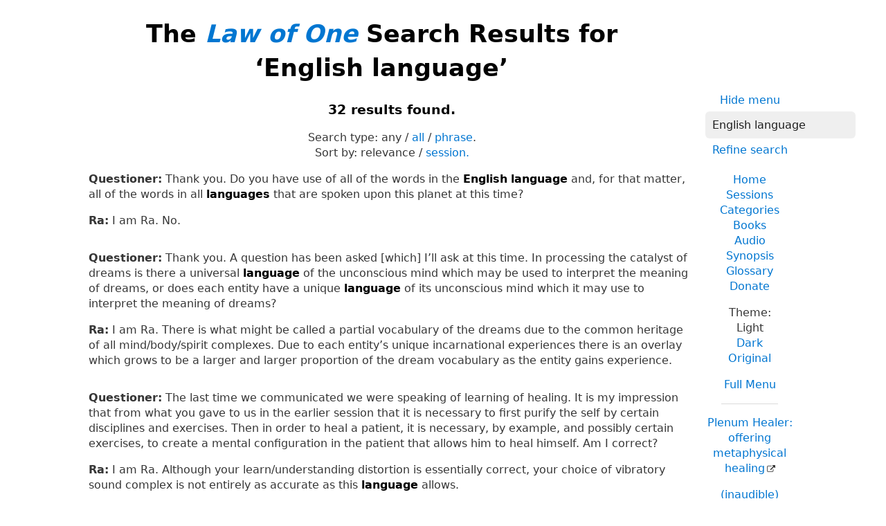

--- FILE ---
content_type: text/html; charset=UTF-8
request_url: https://www.lawofone.info/results.php?q=English+language&ss=0
body_size: 14506
content:
<!DOCTYPE html>
<!--[if lte IE 9]> <html class="ie9" lang="en-US"> <![endif]-->
<!--[if gt IE 9]><!--> <html lang="en-US"> <!--<![endif]-->
<head>
	<title>The Law of One Search Results for ‘English language’</title>
	<meta charset="utf-8"> 
	<meta name="keywords" content="The Law of One, The Infinite Creator, The Logos, Service to Others, Ra, the seven densities, The Two Paths, free will, unity">
	<link rel="search" type="application/opensearchdescription+xml" href="/opensearch.xml" title="Search the Law of One Material">
	<link rel="apple-touch-icon" sizes="180x180" href="https://lo1.info/graphics/apple-touch-icon.png">
	<link rel="icon" type="image/png" sizes="32x32" href="https://lo1.info/graphics/favicon-32x32.png">
	<link rel="icon" type="image/png" sizes="16x16" href="https://lo1.info/graphics/favicon-16x16.png">
		<link rel="manifest" href="/site.webmanifest">
	<link rel="canonical" href="https://www.lawofone.info/results.php?q=English+language">
	<meta name="viewport" content="width=device-width, initial-scale=1">
	<meta name="description" content="The Law of One Search results for ‘English language’">
	<meta property="og:site_name" content="The Law of One">
	<meta property="og:title" content="The Law of One Search Results for ‘English language’">
	<meta property="og:type" content="website">
	<meta property="og:url" content="https://www.lawofone.info/results.php?q=English+language">
	<meta property="og:image" content="https://lo1.info/graphics/ankh-share.png">
	<meta property="og:description" content="Lawofone.info is a website dedicated to the study of the Law of One material channeled by L/L Research in the 1980s.">
	<link rel="stylesheet" href="/css/light-1632415058.min.css">
</head>
<body>
<h1 class="above-right-column">The <a href="/"><i>Law of One</i></a> Search Results for ‘English language’</h1>
<div id="right-column">
	<p class="noprint nomargin centered">
		<a href="/results.php?s=0&amp;q=English+language&amp;m=0">Hide menu</a>
	</p>

	<form accept-charset="utf-8" action="/results.php" method="get" id="top-search">
		<p class="nomargin">
			<input type="text" name="q" maxlength="250" value="English language" aria-label="Search" placeholder="Search">
		</p>
		<p class="nomargin">
			<a href="/search.php?q=English language">Refine search</a>
		</p>
	</form>

<div class="right-menu">
	<ul class="centered">
		<li><a href="/">Home</a></li>
		<li><a href="/sessions.php">Sessions</a></li>
		<li><a href="/categories.php">Categories</a></li>
		<li><a href="/books.php">Books</a></li>
		<li><a href="/audio.php">Audio</a></li>
		<li><a href="/synopsis.php">Synopsis</a></li>
		<li><a href="/glossary.php">Glossary</a></li>
		<li><a href="/donate.php">Donate</a></li>
	</ul>
	<ul class="centered">
		<li style="font-weight: 500;">Theme:</li>
		<li>Light</li>
		<li><a href="/results.php?s=0&amp;q=English+language&amp;t=d">Dark</a></li>
				<li><a href="/results.php?s=0&amp;q=English+language&amp;t=o">Original</a></li>
				<li class="margintop"><a href="#footerlinks">Full Menu</a></li>
	</ul>

	<hr>
	<p class="centered">
		<a href="https://plenumhealer.wordpress.com/?rm" target="_blank" rel="noopener">Plenum Healer<span class="largeonly">: offering metaphysical healing</span></a>
	</p>
	<p class="centered">
		<a href="https://inaudible.show/" target="_blank" rel="noopener">(inaudible) podcast<span class="largeonly">: Listening for love in the messages of the Confederation</span></a>
	</p>
	<p class="centered"><a href="https://www.llresearch.org/?rm" target="_blank" rel="noopener">L/L Research<span class="largeonly">:<br>More channeling transcripts and supplementary Law of One info</span></a></p>
</div>

</div>
<h3 class="centered">32 results found.</h3>
<p class="centered">Search type: <span class="nowrap">any / <a href="/results.php?q=English+language&amp;st=all">all</a> / <a href="/results.php?q=English+language&amp;st=phrase">phrase</a>. </span><br><span class="nowrap">Sort by:</span> <span class="nowrap">relevance / <a href="/results.php?q=English+language&amp;o=s">session.</a></span></p>
<p class="nomargintop elkins" id="85.15"> <b>Questioner:</b> Thank you. Do you have use of all of the words in the <strong>English</strong> <strong><strong>language</strong></strong> and, for that matter, all of the words in all <strong><strong>languages</strong></strong> that are spoken upon this planet at this time?</p>
<p class="ra"><b>Ra:</b> I am Ra. No.</p>
<p class=" elkins" id="95.18"> <b>Questioner:</b> Thank you. A question has been asked [which] I’ll ask at this time. In processing the catalyst of dreams is there a universal <strong><strong>language</strong></strong> of the unconscious mind which may be used to interpret the meaning of dreams, or does each entity have a unique <strong><strong>language</strong></strong> of its unconscious mind which it may use to interpret the meaning of dreams?</p>
<p class="ra"><b>Ra:</b> I am Ra. There is what might be called a partial vocabulary of the dreams due to the common heritage of all mind/body/spirit complexes. Due to each entity’s unique incarnational experiences there is an overlay which grows to be a larger and larger proportion of the dream vocabulary as the entity gains experience.</p>
<p class=" elkins" id="5.1"> <b>Questioner:</b> The last time we communicated we were speaking of learning of healing. It is my impression that from what you gave to us in the earlier session that it is necessary to first purify the self by certain disciplines and exercises. Then in order to heal a patient, it is necessary, by example, and possibly certain exercises, to create a mental configuration in the patient that allows him to heal himself. Am I correct?</p>
<p class="ra"><b>Ra:</b> I am Ra. Although your learn/understanding distortion is essentially correct, your choice of vibratory sound complex is not entirely as accurate as this <strong><strong>language</strong></strong> allows.<br><br>It is not by example that the healer does the working. The working exists in and of itself. The healer is only the catalyst, much as this instrument has the catalysis necessary to provide the channel for our words, yet by example or exercise of any kind can take no thought for this working.<br><br>The healing working is congruent in that it is a form of channeling some distortion of the intelligent infinity.</p>
<p class=" elkins" id="13.7"> <b>Questioner:</b> After this, what happened?</p>
<p class="ra"><b>Ra:</b> Awareness led to the focus of infinity into infinite energy. You have called this by various vibrational sound complexes, the most common to your ears being “Logos<span class="optional">*</span>” or “Love.” The Creator is the focusing of infinity as an aware or conscious principle called by us as closely as we can create understanding/learning in your <strong><strong>language</strong></strong>, intelligent infinity.</p>
<p class=" elkins" id="13.12"> <b>Questioner:</b> Could you tell me how intelligent infinity became, shall we say (I’m having difficulty with some of the <strong><strong>language</strong></strong>), how intelligent infinity became individualized from itself?</p>
<p class="ra"><b>Ra:</b> I am Ra. This is an appropriate question.<br><br>The intelligent infinity discerned a concept. This concept was discerned due to freedom of will of awareness. This concept was finity. This was the first and primal paradox or distortion of the Law of One. Thus the one intelligent infinity invested itself in an exploration of many-ness. Due to the infinite possibilities of intelligent infinity there is no ending to many-ness. The exploration, thus, is free to continue infinitely in an eternal present.</p>
<p class=" elkins" id="14.8"> <b>Questioner:</b> Let me make a synopsis and you tell me if I am correct. All of these visits for the last 75,000 years were for the purpose of giving to the people of Earth an understanding of the Law of One, and this way allow them to progress upward through the fourth, fifth, sixth densities. This was to be a service to Earth. The pyramids were used also in giving the Law of One in their own way. The balancing pyramids, I’m not quite sure of. Am I right so far?</p>
<p class="ra"><b>Ra:</b> I am Ra. You are correct to the limits of the precision allowed by <strong><strong>language</strong></strong>.</p>
<p class=" elkins" id="15.13"> <b>Questioner:</b> [You] previously gave us some information about what we should do in balancing. Is there any information that we can publish now about any particular exercises or methods of balancing [these] centers?</p>
<p class="ra"><b>Ra:</b> I am Ra. The exercises given for publication seen in comparison with the material now given are in total a good beginning. It is important to allow each seeker to enlighten itself rather than for any messenger to attempt in <strong><strong>language</strong></strong> to teach/learn for the entity, thus being teach/learner and learn/teacher. This is not in balance with your third density. We learn from you. We teach to you. Thus, we teach/learn. If we learned for you, this would cause imbalance in the direction of the distortion of free will. There are other items of information allowable. However, you have not yet reached these items in your lines of questioning and it is our belief/feeling complex that the questioner shall shape this material in such a way that your mind/body/spirit complexes shall have entry to it, thus we answer your queries as they arise in your mind complex.</p>
<p class=" elkins" id="16.35"> <b>Questioner:</b> I’m a little bit confused as to how many total planets then, roughly, does the Confederation that you are in serve?</p>
<p class="ra"><b>Ra:</b> I am Ra. I see the confusion. We have difficulty with your <strong><strong>language</strong></strong>.<br><br>The galaxy term must be split. We call galaxy that vibrational complex that is local. Thus, your sun is what we would call the center of a galaxy. We see you have another meaning for this term.</p>
<p class=" elkins" id="21.2"> <b>Questioner:</b> A little appendage to this. Do you use your vocabulary or the instrument’s vocabulary to communicate with us?</p>
<p class="ra"><b>Ra:</b> I am Ra. We use the vocabulary of the <strong><strong>language</strong></strong> with which you are familiar. This is not the instrument’s vocabulary. However, this particular mind/body/spirit complex retains the use of a sufficiently large number of sound vibration complexes that the distinction is often without any importance.</p>
<p class=" elkins" id="36.8"> <b>Questioner:</b> I’m sorry for having so much trouble with these concepts, but they are pretty difficult to translate, I am sure, into our understanding and <strong><strong>language</strong></strong>. And some of my questions may be rather ridiculous, but does this higher self have a physical vehicle or some type of vehicle like our physical vehicle? Does it have a bodily complex?</p>
<p class="ra"><b>Ra:</b> I am Ra. This is correct. The higher self is of a certain advancement within sixth density going into the seventh. After the seventh has been well entered the mind/body/spirit complex becomes so totally a mind/body/spirit complex totality that it begins to gather spiritual mass and approach the octave density. Thus the looking backwards is finished at that point.</p>
<p class=" elkins" id="59.14"> <b>Questioner:</b> Then is the coherence and organization multiplied once more at the start of the second spiral? Is there just a doubling effect or an increasing effect?</p>
<p class="ra"><b>Ra:</b> I am Ra. This is difficult to discuss in your <strong><strong>language</strong></strong>. There is no doubling effect but a transformation across boundaries of dimension so that light which was working for those using it in space/time—time/space configuration becomes light working in what you might consider an inter-dimensional time/space—space/time configuration. This causes an apparent diffusion and weakness of the spiraling energy. However, in position two, as you have called it, much work may be done inter-dimensionally.</p>
<p class=" elkins" id="71.20"> <b>Questioner:</b> Can you tell me if we have covered the necessary material to this point to, if published, make the necessary reparations for the naïve actions?</p>
<p class="ra"><b>Ra:</b> I am Ra. We mean no disrespect for your service, but we do not expect to make full reparations for these distortions. We may, however, offer our thoughts in the attempt. The attempt is far more important to us than the completeness of the result. The nature of your <strong><strong>language</strong></strong> is such that what is distorted cannot, to our knowledge, be fully undistorted but only illuminated somewhat.</p>
<p class=" elkins" id="27.4"> <b>Questioner:</b> Would you define the word intelligent in the concept of intelligent infinity?</p>
<p class="ra"><b>Ra:</b> I am Ra. We shall address the entire spectrum of this question before defining as requested. Your <strong><strong>language</strong></strong>, using vibrational sound complexes, can be at best an approximation of that which is closer to an understanding, if you will, of the nature of conscious thought. Perceptions are not the same as sound vibration complexes and the attempt to define will therefore be a frustrating one for you, although we are happy to aid you within the limits of your sound vibration complexes.<br><br>To define intelligent apart from infinity is difficult, for these two vibration complexes equal one concept. It is much like attempting to divide your sound vibration concept, faith, into two parts. We shall attempt to aid you however.</p>
<p class=" elkins" id="39.4"> <b>Questioner:</b> I will then continue now with the general questioning, attempting to find a way into a line of questioning which will get us into an area of understanding non-transient functions which may be worked upon by us and others to raise our consciousness and I may make several mistakes here in trying to find a way into this questioning. I apologize in advance if my questioning is misleading. I notice that everything seems… or most of the basic things seem to be divided into units which total seven. In looking at a transcript by Henry Puharich from “The Nine” I found a statement by The Nine where they say, “If we get seven times the electrical equivalent of the human body then it would result in sevenon of the mass of electricity.” Could you explain this?</p>
<p class="ra"><b>Ra:</b> I am Ra. To explain this is beyond the abilities of your <strong><strong>language</strong></strong>. We shall, however, make an attempt to address this concept.<br><br>As you are aware, in the beginning of the creations set up by each Logos, there are created the complete potentials, both electrical, in the sense of the one you call Larson, and metaphysical. This metaphysical electricity is as important in the understanding, shall we say, of this statement as is the concept of electricity.<br><br>This concept, as you are aware, deals with potentiated energy. The electron has been said to have no mass but only a field. Others claim a mass of infinitesimal measure. Both are correct. The true mass of the potentiated energy is the strength of the field. This is also true metaphysically.<br><br>However, in your present physical system of knowledge it is useful to take the mass number of the electron in order to do work that you may find solutions to other questions about the physical universe. In such a way, you may conveniently consider each density of being to have a greater and greater spiritual mass. The mass increases, shall we say, significantly but not greatly until the gateway density. In this density the summing up, the looking backwards— in short, all the useful functions of polarity have been used. Therefore, the metaphysical electrical nature of the individual grows greater and greater in spiritual mass.<br><br>For an analog one may observe the work of the one known as Albert who posits the growing to infinity of mass as this mass approaches the speed of light. Thus the seventh-density being, the completed being, the Creator who knows Itself, accumulates mass and compacts into the One Creator once again.</p>
<p class=" elkins" id="41.4"> <b>Questioner:</b> In trying to build an understanding from the start, you might say, starting with intelligent infinity and getting to our present condition of being, I am having some difficulty, but I think I should go back and investigate our sun since it is the sub-Logos that creates all that we experience in this particular planetary system.<br><br>Will you give me a description of the sun, of our sun?</p>
<p class="ra"><b>Ra:</b> I am Ra. This is a query which is not easily answered in your <strong><strong>language</strong></strong>, for the sun has various aspects in relation to intelligent infinity, to intelligent energy, and to each density of each planet, as you call these spheres. Moreover, these differences extend into the metaphysical or time/space part of your creation.<br><br>In relationship to intelligent infinity, the sun body is, equally with all parts of the infinite creation, part of that infinity.<br><br>In relation to the potentiated intelligent infinity which makes use of intelligent energy, it is the offspring, shall we say, of the Logos for a much larger number of sub-Logoi. The relationship is hierarchical in that the sub-Logos uses the intelligent energy in ways set forth by the Logos and uses its free will to co-create the, shall we say, full nuances of your densities as you experience them.<br><br>In relationship to the densities, the sun body may physically, as you would say, be seen to be a large body of gaseous elements undergoing the processes of fusion and radiating heat and light.<br><br>Metaphysically, the sun achieves a meaning to fourth through seventh density according to the growing abilities of entities in these densities to grasp the living creation and co-entity, or other-self, nature of this sun body. Thus by the sixth density the sun may be visited and inhabited by those dwelling in time/space and may even be partially created from moment to moment by the processes of sixth-density entities in their evolution.</p>
<p class=" elkins" id="78.28"> <b>Questioner:</b> Let me put it this way. Have I made missteps in my analysis of what has led to the construction of the archetypes that we experience?</p>
<p class="ra"><b>Ra:</b> I am Ra. We may share with you the observation that judgment is no part of interaction between mind/body/spirit complexes. We have attempted to answer each query as fully as your <strong><strong>language</strong></strong> and the extent of your previous information allow. We may suggest that if, in perusing this present material, you have further queries, refining any concept, these queries may be asked and, again, we shall attempt adequate rejoinders.</p>
<p class=" elkins" id="78.32"> <b>Questioner:</b> Then is there any relationship between the archetypes and the planets of our solar system?</p>
<p class="ra"><b>Ra:</b> I am Ra. This is not a simple query. Properly, the archetypes have some relationship to the planets. However, this relationship is not one which can be expressed in your <strong><strong>language</strong></strong>. This, however, has not halted those among your people who have become adepts from attempting to name and describe these relationships. To most purely understand, if we may use this misnomer, the archetypes it is well to view the concepts which make up each archetype and reserve the study of planets and other correspondences for meditation.</p>
<p class=" elkins" id="82.24"> <b>Questioner:</b> We have presently an activity between physical incarnations called healing and review the incarnation. Was anything of this nature occurring prior to the veil between physical incarnations?</p>
<p class="ra"><b>Ra:</b> I am Ra. The inchoate structure of this process was always in place, but where there has been no harm there need be no healing. This too may be seen to have been of concern to Logoi which were aware that without the need to understand, understanding would forever be left undone. We ask your forgiveness for the use of this misnomer, but your <strong><strong>language</strong></strong> has a paucity of sound vibration complexes for this general concept.</p>
<p class=" elkins" id="85.14"> <b>Questioner:</b> I am just interested in the problem here that we sometimes have with transmission since the word “others” was used three times in the transmission rather than the word “self.” And could you give me an idea of the problem of communication that we had there that creates that type of an anomaly which, if I didn’t catch, could create a rather large discrepancy in communication?</p>
<p class="ra"><b>Ra:</b> I am Ra. Firstly, we may note the clumsiness of <strong><strong>language</strong></strong> and our unfamiliarity with it in our native, shall we say, experience. Secondly, we may point out that once we have miscalled or misnumbered an event or thing, that referent is quite likely to be reused for some transmission time, as you call this measurement, due to our original error having gone undetected by ourselves.</p>
<p class=" elkins" id="47.7"> <b>Questioner:</b> Can you define what you mean by a “crystallized entity?”</p>
<p class="ra"><b>Ra:</b> I am Ra. We have used this particular term because it has a fairly precise meaning in your <strong><strong>language</strong></strong>. When a crystalline structure is formed of your physical material the elements present in each molecule are bonded in a regularized fashion with the elements in each other molecule. Thus the structure is regular and, when fully and perfectly crystallized, has certain properties. It will not splinter or break; it is very strong without effort; and it is radiant, traducing<span class="optional">*</span> light into a beautiful refraction giving pleasure of the eye to many.</p>
<p class=" elkins" id="52.10"> <b>Questioner:</b> Thank you. Just as something that I am a little inquisitive about, not much importance, but I’d like to make a statement I intuitively see, which may be wrong.<br><br>You were speaking of the slingshot effect and that term has puzzled me.<br><br>The only thing I can see is that you must put energy into the craft until it approaches the velocity of light and this of course requires more and more and more energy. The time dilation occurs and it seems to me that it would be possible to, by moving at 90° to the direction of travel, somehow change this stored energy in its application of direction or sense so that you move out of space/time into time/space with a 90° deflection. Then the energy would be taken out in time/space and you would re-enter space/time at the end of this energy reversal. Am I in any way correct on this?</p>
<p class="ra"><b>Ra:</b> I am Ra. You are quite correct as far as your <strong><strong>language</strong></strong> may take you and, due to your training, more able than we to express the concept. Our only correction, if you will, would be to suggest that the 90° of which you speak are an angle which may best be understood as a portion of a tesseract<span class="optional">*</span>.</p>
<p class=" elkins" id="60.20"> <b>Questioner:</b> Thank you. In trying to understand the energies, creative energies, it has occurred to me that I really do not understand why unusable heat is generated as our Earth moves from third into fourth density. I know it has to do with disharmony between the vibrations of third and fourth density but why this would show up as a physical heating within the Earth is beyond me.  Can you enlighten me on that?</p>
<p class="ra"><b>Ra:</b> I am Ra. The concepts are somewhat difficult to penetrate in your <strong><strong>language</strong></strong>. However, we shall attempt to speak to the subject. If an entity is not in harmony with its circumstances it feels a burning within. The temperature of the physical vehicle does not yet rise, only the heat of the temper or the tears, as we may describe this disharmony. However, if an entity persists for a long period of your space/time in feeling this emotive heat and disharmony, the entire body complex will begin to resonate to this disharmony, and the disharmony will then show up as the cancer or other degenerative distortion from what you call health.<br><br>When an entire planetary system of peoples and cultures repeatedly experiences disharmony on a great scale the earth under the feet of these entities shall begin to resonate with this disharmony. Due to the nature of the physical vehicle, disharmony shows up as a blockage of growth or an uncontrolled growth since the primary function of a mind/body/spirit complex’s bodily complex is growth and maintenance. In the case of your planet the purpose of the planet is the maintenance of orbit and the proper location or orientation with regards to other cosmic influences. In order to have this occurring properly the interior of your sphere is hot in your physical terms. Thus instead of uncontrolled growth you begin to experience uncontrolled heat and its expansive consequences.</p>
<p class=" elkins" id="74.19"> <b>Questioner:</b> How did the users of these sounds, Sanskrit and Hebrew, determine what these sounds were?</p>
<p class="ra"><b>Ra:</b> I am Ra. In the case of the Hebrew that entity known as Yahweh aided this knowledge through impression upon the material of genetic coding which became <strong><strong>language</strong></strong>, as you call it.<br><br>In the case of Sanskrit the sound vibrations are pure due to the lack of previous what you call alphabet or letter-naming. Thus the sound vibration complexes seemed to fall into place as from the Logos. This was a more, shall we say, natural or unaided situation or process.<br><br>We would at this time make note of the incident in the previous working where our contact was incorrectly placed for a short period and was then corrected.  In the exercise of the fire you may see the initial spiral clockwise from the green-ray energy center, through the shoulders and head, then through the elbows, then to the left hand. The channel had been corrected before the remainder of this answer was completed.<br><br>Is there a brief query at this time?</p>
<p class=" elkins" id="97.18"> <b>Questioner:</b> Do the symbols on the face of each of these little cartouches such as the birds and the other symbols have a meaning in this card that is of value in considering the archetype? Would you answer that after making the instrument cough, please?</p>
<p class="ra"><b>Ra:</b> [Cough.] I am Ra. These symbols are letters and words much as your <strong><strong>language</strong></strong> would receive such an entablature<span class="optional">*</span>. They are, to a great extent, enculturated by a people not of your generation. Let us, in the rough, suggest that the information written upon these cartouches be understood to be such as the phrase, “And you shall be born again to eternal life.”</p>
<p class=" elkins" id="18.1"> <b>Questioner:</b> I was thinking last night that if I were in the place of Ra at this time, the first distortion of the Law of One might cause me to mix some erroneous data with the true information that I was transmitting to this group.  Do you do this?</p>
<p class="ra"><b>Ra:</b> I am Ra. We do not intentionally do this. However, there will be confusion. The errors which have occurred have occurred due to the occasional variation in the vibrational complex of this instrument due to its ingestion of a chemical substance. It is not our intent in this particular project to create erroneous information but to express in the confining ambiance of your <strong><strong>language</strong></strong> system the feeling of the infinite mystery of the one creation in its infinite and intelligent unity.</p>
<p class=" elkins" id="78.10"> <b>Questioner:</b> Now, I realize that we are on very difficult ground, you might say, for precise terminology here, since it is totally displaced from our system of coordinates for evaluation in our present system of <strong><strong>language</strong></strong>.<br><br>These early Logoi that formed in the center of the galaxy wished, I assume, to create a system of experience for the One Creator. Did they then start with no previous experience or information about how to do this?  This is difficult to ask.</p>
<p class="ra"><b>Ra:</b> I am Ra. At the beginning of this creation or, as you may call it, octave there were those things known which were the harvest of the preceding octave. About the preceding creation we know as little as we do of the octave to come. However, we are aware of those pieces of gathered concept which were the tools which the Creator had in the knowing of the self.<br><br>These tools were of two kinds. Firstly, there was an awareness of the efficiency for experience of mind, body, and spirit. Secondly, there was an awareness of the most efficacious nature or, if you will, significator of mind, body, and spirit. Thirdly, there was the awareness of two aspects of mind, of body, and of spirit that the significator could use to balance all catalyst. You may call these two the matrix<span class="optional">*</span> and the potentiator<span class="optional">*</span>.</p>
<p class=" elkins" id="78.26"> <b>Questioner:</b> The choice of polarity being the unique circumstance, shall I say, for the archetypical basis for the evolution of consciousness in our particular experience indicates to me that we have arrived, through a long process of the Creator knowing Itself, we’ve arrived at a position of present or maximum efficiency for the design of a process of experience. That design for maximum efficiency is in the roots of consciousness and is the archetypical mind and is a product of everything that has gone before. There are, unquestionably, relatively pure archetypical concepts for the seven concepts for mind, body, and spirit. I feel that the <strong><strong>language</strong></strong> that we have for these is somewhat inadequate.<br><br>However, we will continue to attempt to understand, and that is a poor word also, the foundation for this and I am hoping that I have laid the foundation with some degree of accuracy in attempting to set a background for the development of the archetypes of our Logos. Have I left out anything or made any errors, or could you make any comments on my attempt to lay a background for the construction that our Logos used for the archetypes?</p>
<p class="ra"><b>Ra:</b> I am Ra. Your queries are thoughtful.</p>
<p class=" elkins" id="78.33"> <b>Questioner:</b> It just seemed to me that since the planets were an outgrowth of the Logos and since the archetypical mind was the foundation for the experience that the planets of this Logos would be in some way related. We will certainly follow your suggestion.<br><br>I have been trying to get a foothold into an undistorted doorway, you might say, into the archetypical mind. It seems to me that everything that I have read having to do with archetypes is, to some degree or another, distorted by those who have written and the fact that our <strong><strong>language</strong></strong> is not really capable of description.<br><br>You have spoken of the Magician as a basic archetype and that this seems to have been carried through from the previous octave.  Would this then be, if there is an order, the first archetypical concept of this Logos?</p>
<p class="ra"><b>Ra:</b> I am Ra. We would first respond to your confusion as regards the various writings upon the archetypical mind. You may well consider the very informative difference between a thing in itself and its relationships or functions. There is much study of archetype which is actually the study of functions, relationships, and correspondences. The study of planets, for instance, is an example of archetype seen as function. However, the archetypes are, first and most profoundly, things in themselves and the pondering of them and their purest relationships with each other should be the most useful foundation for the study of the archetypical mind.<br><br>We now address your query as to the archetype which is the Matrix of the Mind. As to its name, the name of Magician is understandable when you consider that consciousness is the great foundation, mystery, and revelation which makes this particular density possible. The self-conscious entity is full of the magic of that which is to come. It may be considered first, for the mind is the first of the complexes to be developed by the student of spiritual evolution.</p>
<p class="ra" id="80.0"> <b>Ra:</b> I am Ra. We greet you in the love and in the light of the One Infinite Creator.<br><br>Before we initiate this working we would wish to correct an error which we have found in previous material. That archetype, Five, which you have called the Hierophant, is the Significator of the Mind complex.<br><br>This instrument is prey to sudden flares towards the distortion known as pain. We are aware of your conscientious attempts to aid the instrument but know of no other modality available to the support group other than the provision of water therapy upon the erect spinal portion of the physical body complex, which we have previously mentioned.<br><br>This instrument’s distortions of body do not ever rule out, shall we say, such flares during these periods of increased distortion of the body complex. Our contact may become momentarily garbled. Therefore, we request that any information which seems garbled be questioned as we wish this contact to remain as undistorted as the limitations of <strong><strong>language</strong></strong>, mentality, and sensibility allow.<br><br>We communicate now.</p>
<p class=" elkins" id="83.28"> <b>Questioner:</b> I noticed you started this session with “I communicate now.” You usually use “We communicate now.” Is there any significance or difference with respect to that, and then is there anything that we can do to make the instrument more comfortable or improve the contact?</p>
<p class="ra"><b>Ra:</b> I am Ra. We am Ra. You may see the grammatical difficulties of your linguistic structure in dealing with a social memory complex. There is no distinction between the first person singular and plural in your <strong><strong>language</strong></strong> when pertaining to Ra.<br><br>We offer the following, not to infringe upon your free will, but because this instrument has specifically requested information as to its maintenance and the support group does so at this querying. We may suggest that the instrument has two areas of potential distortion, both of which may be aided in the bodily sense by the ingestion of those things which seem to the instrument to be desirable. We do not suggest any hard and fast rulings of diet although we may suggest the virtue of the liquids. The instrument has an increasing ability to sense that which will aid its bodily complex. It is being aided by affirmations and also by the light which is the food of the density of resting.<br><br>We may ask the support group to monitor the instrument as always so that in the case of the desire for the more complex proteins that which is the least distorted might be offered to the bodily complex which is indeed at this time potentially capable of greatly increased distortion.<br><br>I am Ra. We thank you, my friends, for your continued conscientiousness in the fulfilling of your manifestation of desire to serve others. You are conscientious. The appurtenances are quite well aligned.<br><br>I am Ra. I leave you, my friends, in the love and in the light of the One Infinite Creator. Go forth, therefore, rejoicing merrily in the power and in the peace of the One Infinite Creator. Adonai.</p>
<p class=" elkins" id="86.6"> <b>Questioner:</b> In the last session you had mentioned the properties precipitating from the veiling of the mind; the first being visioning, envisioning, or far-seeing. Would you explain the meaning of that?</p>
<p class="ra"><b>Ra:</b> I am Ra. Your <strong><strong>language</strong></strong> is not overstrewn with non-emotional terms for the functional qualities of what is now termed the unconscious mind. The nature of mind is something which we have requested that you ponder. However, it is, shall we say, clear enough to the casual observer that we may share some thoughts with you without infringing upon your free learn/teaching experiences.<br><br>The nature of the unconscious is of the nature of concept rather than word. Consequently, before the veiling the use of the deeper mind was that of the use of unspoken concept. You may consider the emotive and connotative aspects of a melody. One could call out, in some stylized fashion, the terms for the notes of the melody. One could say, “a quarter note A, a quarter note A, a quarter note A, whole note F.” This bears little resemblance to the beginning of the melody of one of your composers’ most influential melodies, that known to you as a symbol of victory.<br><br>This is the nature of the deeper mind. There are only stylized methods with which to discuss its functions. Thusly our descriptions of this portion of the mind, as well as the same portions of body and spirit, were given terms such as “far-seeing,” indicating that the nature of penetration of the veiled portion of the mind may be likened unto the journey too rich and exotic to contemplate adequate describing thereof.</p>
<p class=" elkins" id="37.4"> <b>Questioner:</b> I have been very hesitant to ask certain questions for fear that they would be regarded, as I regard them, as questions of unimportance or too great a specificity and thereby reduce our contact with you. In order to disseminate some of the information that I consider to be of extreme importance; that is, the non-transient type of information, information having to do with the evolution of the mind, the body, and the spirit, it seems almost necessary in our society to include information that is of little value simply because that’s how our… our society works and… how the system of distribution appraises that which is offered for distribution. Could you comm— Will… will you comment on this problem that I have?</p>
<p class="ra"><b>Ra:</b> I am Ra. We comment as follows: It is quite precisely correct that the level and purity of this contact is dependent upon the level and purity of information sought. Thusly, the continued requests for specific information from this particular source is deleterious to the substance of your purpose. Moreover, as we scanned your mind to grasp your situation as regards the typescript of some of our words, we found that you had been criticized for the type of <strong><strong>language</strong></strong> construction used to convey data. Due to our orientation with regard to data, even the most specifically answered question would be worded by our group in such a way as to maximize the accuracy of the nuances of the answer. This, however, mitigates against what your critic desires in the way of simple, lucid prose. More than this we cannot say. These are our observations of your situation. What you wish to do is completely your decision and we remain at your service in whatever way we may be without breaking the Way of Confusion.</p>
<ul class="centered noprint showhide list-inline list-middot"><li><a href="/results.php?s=0&amp;q=English+language&amp;ss=1">Show question numbers</a></li><li><a href="/results.php?s=0&amp;q=English+language&amp;sc=1">Show categories</a></li><li><a href="/results.php?s=0&amp;q=English+language&amp;sn=1">Show notes</a></li><li><a href="/results.php?s=0&amp;q=English+language&amp;au=1">Show audio</a></li></ul>
<ul class="centered noprint list-inline list-comma"><li>Version (<a href="/versions.php" onclick="window.open(this.href);return false;">?</a>): </li><li>Lightly Edited</li><li><a href="//www.lawofone.info/results.php?s=0&amp;q=English+language&amp;v=rc"><i>Ra Contact</i></a></li><li><a href="//www.lawofone.info/results.php?s=0&amp;q=English+language&amp;v=r">Relistened</a></li><li><a href="//www.lawofone.info/results.php?s=0&amp;q=English+language&amp;v=o">Original</a></li></ul>
<p id="backtotop"><a href="#top">Back to top</a></p>
<ul id="footerlinks" class="centered list-inline list-middot noprint">
	<li><a href="/">Home</a></li>
	<li><a href="/search.php">Search</a></li>
	<li><a href="/sessions.php">Sessions</a></li>
	<li><a href="/categories.php">Categories</a></li>
	<li><a href="/books.php">Books</a></li>
	<li><a href="/audio.php">Audio</a></li>
	<li><a href="/synopsis.php">Synopsis</a></li>
	<li><a href="/synopsis-prev.php">Previous Synopsis</a></li>
	<li><a href="/glossary.php">Glossary</a></li>
	<li><a href="/shop.php">Shop</a></li>
	<li><a href="/favorite-quotes.php">Favorite Quotes</a></li>
	<li><a href="/images/">Tarot Study</a></li>
	<li><a href="/relistening-report.php">Relistening Report</a></li>
	<li><a href="/timeline.php">Timeline</a></li>
	<li><a href="/tips-and-tricks.php">Tips and Tricks</a></li>
	<li><a href="/random">Random Q &amp; A</a></li>
	<li><a href="/links.php">Links</a></li>
	<li><a href="/excerpts.php">Excerpts</a></li>
	<li><a href="/unified-index.php">Unified Index</a></li>
	<li><a href="/versions.php">Versions</a></li>
	<li><a href="/show-diff.php?s=1&amp;dv=o-e">Differences</a></li>
	<li><a href="/recent-updates.php">Recent Updates</a></li>
	<li><a href="/current-goals.php">Current Goals</a></li>
	<li><a href="/donate.php">Donate</a></li>
</ul>
<p class="centered">The original <i>Law of One</i> books are copyright &copy;1982, 1984, 1998 L/L Research.  The <i>Ra Contact</i> books are copyright &copy;2018 L/L Research and Tobey Wheelock.<br>This site copyright &copy;2003–2026 Tobey Wheelock.</p>
<p class="centered">Questions? Comments? Email me: tw at law of one dot info.</p>
<script>function mark_visited(e){if(history.replaceState){current_url=window.location.href;history.replaceState({},"",e);history.replaceState({},"",current_url)}}function clicky_getDomain(e){var t=e.indexOf("://");if(t==-1){return""}e=e.substring(t+3,e.length);t=e.indexOf("/");if(t!=-1){e=e.substring(0,t)}return e}function clicky_handleError(){return true}function clicky_report_onclick(t){var n=window.onerror;window.onerror=clicky_handleError;clicky_report_onclick_inner(t);window.onerror=n;if(old_onclick){old_onclick(e)}}function clicky_report_onclick_inner(e){var t;var n;if(e){n=e.target}else{n=window.event.srcElement}for(var r=0;n&&r<=20;r++){if(n.href){break}n=n.parentNode}if(n&&n.href){t=n.href}if(!t||typeof t!="string"||t==""){return}var i=clicky_getDomain(""+window.location);var s=i;if(s.indexOf("www.")==0){s=s.substring(3,s.length)}var o="(\\w+[.])*("+s+")$";var u=new RegExp(o,"i");if(!clicky_getDomain(t).match(u)){var a=new Date;var f="https://"+i+"/clicky/"+escape(t);var l=new Image;l.src=f;var c=new Date;var h=c.getTime()+clicky_image_load_pause_msecs;while(c.getTime()<h){c=new Date}}}var clicky_image_load_pause_msecs=500;var old_onclick=document.body.onclick;document.body.onclick=clicky_report_onclick</script>
	<p class="centered clearboth"><a href="/results.php?s=0&amp;q=English+language&amp;ad=0#footerlinks">Hide ads</a> • <a href="/donate.php">Donate</a></p>
	<script async src="https://pagead2.googlesyndication.com/pagead/js/adsbygoogle.js?client=ca-pub-3566711682651121" crossorigin="anonymous"></script>
	<ins class="adsbygoogle" style="display:block" data-ad-client="ca-pub-3566711682651121" data-ad-slot="9887049330" data-ad-format="auto" data-full-width-responsive="true"></ins>
	<script>(adsbygoogle = window.adsbygoogle || []).push({});</script>
</body>
</html>


--- FILE ---
content_type: text/html; charset=utf-8
request_url: https://www.google.com/recaptcha/api2/aframe
body_size: 226
content:
<!DOCTYPE HTML><html><head><meta http-equiv="content-type" content="text/html; charset=UTF-8"></head><body><script nonce="jA16B0-2IMnhZM3YRBY-bQ">/** Anti-fraud and anti-abuse applications only. See google.com/recaptcha */ try{var clients={'sodar':'https://pagead2.googlesyndication.com/pagead/sodar?'};window.addEventListener("message",function(a){try{if(a.source===window.parent){var b=JSON.parse(a.data);var c=clients[b['id']];if(c){var d=document.createElement('img');d.src=c+b['params']+'&rc='+(localStorage.getItem("rc::a")?sessionStorage.getItem("rc::b"):"");window.document.body.appendChild(d);sessionStorage.setItem("rc::e",parseInt(sessionStorage.getItem("rc::e")||0)+1);localStorage.setItem("rc::h",'1769346653778');}}}catch(b){}});window.parent.postMessage("_grecaptcha_ready", "*");}catch(b){}</script></body></html>